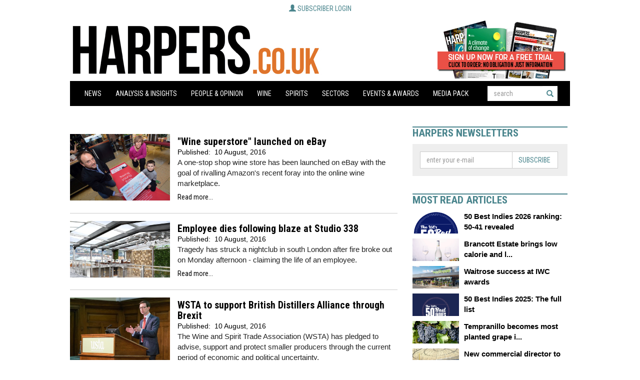

--- FILE ---
content_type: text/html
request_url: https://cdn796.pressflex.net/news/articlebykeyword.php/id/501/keyword/current_page/current_page/23/
body_size: 10951
content:
<!-- TEMPLATE: PAGE.TMPL -->
<!DOCTYPE html PUBLIC "-//W3C//DTD XHTML 1.0 Strict//EN" "http://www.w3.org/TR/xhtml1/DTD/xhtml1-strict.dtd">
<html xmlns="http://www.w3.org/1999/xhtml" lang="en">

<head>

    <link rel="apple-touch-icon" sizes="180x180" href="/img/apple-touch-icon.png">
    <link rel="icon" type="image/png" sizes="32x32" href="/img/favicon-32x32.png">
    <link rel="icon" type="image/png" sizes="16x16" href="/img/favicon-16x16.png">
    <link rel="manifest" href="/img/site.webmanifest">
    <link rel="mask-icon" href="/img/safari-pinned-tab.svg" color="#5bbad5">
    <meta name="msapplication-TileColor" content="#da532c">
    <meta name="theme-color" content="#ffffff">
    <title>Harpers Wine & Spirit Trade News</title>
    <meta http-equiv="Content-Type" content="text/html; charset=Windows-1252" />
 
    <meta http-equiv="X-UA-Compatible" content="IE=edge" />
    <meta name="viewport" content="width=device-width, initial-scale=1" />
    <link href="/css/bootstrap.min.css" rel="stylesheet" />
    <link href="/css/site.css?v=15" rel="stylesheet" />
    <script type="text/javascript" src="/js/jquery.min.js"></script>
    <script type="text/javascript" src="/js/bootstrap.min.js"></script>
    <script type="text/javascript" src="/js/site.js?v=1"></script>
    <script src="/pixmaps/cookies-harpers.js" type="text/javascript"></script>
    <!-- TEMPLATE: JAVASCRIPT -->
<script type='text/javascript' src='https://platform-api.sharethis.com/js/sharethis.js#property=6429363fd3abd700165c191c&product=sop' async='async'></script>
<!-- //TEMPLATE: JAVASCRIPT -->
<!-- TEMPLATE: PHPADS.COMMON -->
<script language="JavaScript" type="text/javascript" src="//agile.pressflex.net/adx.js"></script>
<script language="JavaScript" type="text/javascript">
<!--
function PHPADS_showZone(zone) {
   var m3_u = (location.protocol=='https:'?'https://agile.pressflex.net/delivery/ajs.php':'http://agile.pressflex.net/delivery/ajs.php');
   var m3_r = Math.floor(Math.random()*99999999999);
   if (!document.MAX_used) document.MAX_used = ',';
   document.write ("<scr"+"ipt type='text/javascript' src='"+m3_u);
   document.write ("?zoneid=" + zone + "&amp;block=1");
   document.write ('&amp;cb=' + m3_r);
   if (document.MAX_used != ',') document.write ("&amp;exclude=" + document.MAX_used);
   document.write ("&amp;loc=" + escape(window.location));
   if (document.referrer) document.write ("&amp;referer=" + escape(document.referrer));
   if (document.context) document.write ("&context=" + escape(document.context));
   if (document.mmm_fo) document.write ("&amp;mmm_fo=1");
   document.write ("'><\/scr"+"ipt>");
}
//-->
</script>
<!-- //TEMPLATE: PHPADS.COMMON -->
<script>
  (function(i,s,o,g,r,a,m){i['GoogleAnalyticsObject']=r;i[r]=i[r]||function(){
  (i[r].q=i[r].q||[]).push(arguments)},i[r].l=1*new Date();a=s.createElement(o),
  m=s.getElementsByTagName(o)[0];a.async=1;a.src=g;m.parentNode.insertBefore(a,m)
  })(window,document,'script','https://www.google-analytics.com/analytics.js','ga');

  ga('create', 'UA-11678888-7', 'auto');
  ga('send', 'pageview');

</script>


</head>

<body class="">
    <script language="javascript">
        PHPADS_showZone(65);
    </script>

    

    <div class="container-fluid">


        <!-- HEADER -->
        <div class="LoginBoxContainer"> <!-- TEMPLATE: LOGIN_BOX.MAIN -->
            <div class="subscriber">
                <a class="btn">
                   <span class="glyphicon glyphicon-user" aria-hidden="true"></span>
                   <span class="open">Subscriber login</span>
                   <span class="clos">Close [x]</span>
                </a>

                <form action="/user.php" method="post" id="loginbox">
                    <input type="hidden" name="login" value="1"/>
                    
                    <!-- TEMPLATE: LOGIN_BOX.FORM -->
                    <div class="form-group">
                        <label>User name:</label>
                        <input id="username" type="text" name="user" value="" />
                    </div>
                    <div class="form-group">
                         <label>Password:</label>
                         <input id="userpw" type="password" name="pass" value="" />
                    </div>
                    <div class="form-group">
                        <input class="checkbox" type="checkbox" name="rememberme" value="1" /> remember me
                    </div>
<!-- //TEMPLATE: LOGIN_BOX.FORM -->

                    <div class="form-group text-right">
                        <button class="btn" type="submit" name="login" value="Log in" id="login_button">Log in</button>
                    </div>
                    <div class="form-group text-center status">
                         You are not logged in.
                    </div>
                    <hr />
                    <div class="form-group">
                        <!-- TEMPLATE: LOGIN_BOX.LINK -->
<a href="/user/forgotpw.php">Forgot Password?</a>
<!-- //TEMPLATE: LOGIN_BOX.LINK -->

                        <a class="pull-right" href="/subscribe">To subscribe, click here</a>
                    </div>
                </form>

            </div>
<!-- //TEMPLATE: LOGIN_BOX.MAIN -->
</div>
        <div class="row header masthead">
            <a href="/" alt="The UK's best established and most highly regarded drinks trade title to reach both the multiple and independent, on and off-trade buyers in one publication. Harpers is a 100% subscribed and paid for title, standing testament to genuine readership and reinforcing its position as the must read publication for the UK wine and spirit trade.">
            <div class="col-md-9 logo masthead-logo pull-left" style="height:118px;padding:0;">
            </div>
            </a>
            <div class="col-md-3 masthead-subscribe-link">

                <div class="subscribe-button pull-right">
                    <a href="/subscribeLink"><div class="subscribelink-image" style="height:118px;width:200px;"></div></a>
                </div>

                



            </div>
        </div>

        <!-- MENULINE -->
        <div class="row menu">
            <div class="col-md-12">
                <nav class="navbar navbar-default" role="navigation">
                    <div class="navbar-header">

<form class="form-inline" role="search" action="/news/search.php" method="get" name="searchbox" id="mobile_navbar_searchbox">
<div class="form-group">
<input class="form-control" id="searchtext" placeholder="search" type="text" name="_FB[q]" maxlength="64" value="" onchange="clearSubmitClicked()">
<button type="submit" class="btn btn-default" name="SUBMIT[submit2]" value="Search" id="search_start_button"> <span class="glyphicon glyphicon-search"></span></button>
</div>
</form>

                        <button type="button" class="navbar-toggle" data-toggle="collapse" data-target="#bs-example-navbar-collapse-1">
                         <span class="sr-only">Toggle navigation</span><span class="icon-bar"></span><span class="icon-bar"></span><span class="icon-bar"></span>
                    </button>
                    </div>

                    <div class="collapse navbar-collapse" id="bs-example-navbar-collapse-1">

                        <!-- TEMPLATE: HIERNAVBAR1.0.MAIN -->
<ul class="nav navbar-nav">
<!-- TEMPLATE: HIERNAVBAR1.1.MAIN -->
<!-- TEMPLATE: HIERNAVBAR1.1.ITEM -->
<li class="dropdown">
    <a href="/news/categoryfront.php/id/11/News.html" >News<strong class="caret"></strong></a>
    
</li>
<!-- //TEMPLATE: HIERNAVBAR1.1.ITEM -->
<!-- TEMPLATE: HIERNAVBAR1.1.ITEM -->
<li class="dropdown">
    <a href="/news/categoryfront.php/id/22/Analysis___Insights.html" >Analysis & Insights<strong class="caret"></strong></a>
    
</li>
<!-- //TEMPLATE: HIERNAVBAR1.1.ITEM -->
<!-- TEMPLATE: HIERNAVBAR1.1.ITEM -->
<li class="dropdown">
    <a href="/news/categoryfront.php/id/23/People___Opinion.html" >People & Opinion<strong class="caret"></strong></a>
    
</li>
<!-- //TEMPLATE: HIERNAVBAR1.1.ITEM -->
<!-- TEMPLATE: HIERNAVBAR1.1.ITEM -->
<li class="dropdown">
    <a href="/news/categoryfront.php/id/12/Wine.html" >Wine<strong class="caret"></strong></a>
    <!-- TEMPLATE: HIERNAVBAR1.2.MAIN -->
<ul class="dropdown-menu">
<!-- TEMPLATE: HIERNAVBAR1.2.ITEM -->
<li><a href="/news/categoryfront.php/id/44/Wine_by_type.html" >Wine by type</a><!-- TEMPLATE: HIERNAVBAR1.3.MAIN -->
<ul class="popup-menu">
<!-- TEMPLATE: HIERNAVBAR1.3.ITEM -->
<li><a href="/news/categoryfront.php/id/116/Champagne_and_Sparkling.html" >Champagne and Sparkling</a></li>
<!-- //TEMPLATE: HIERNAVBAR1.3.ITEM -->
<!-- TEMPLATE: HIERNAVBAR1.3.ITEM -->
<li><a href="/news/categoryfront.php/id/117/White_Wine.html" >White Wine</a></li>
<!-- //TEMPLATE: HIERNAVBAR1.3.ITEM -->
<!-- TEMPLATE: HIERNAVBAR1.3.ITEM -->
<li><a href="/news/categoryfront.php/id/118/Fortified.html" >Fortified</a></li>
<!-- //TEMPLATE: HIERNAVBAR1.3.ITEM -->
<!-- TEMPLATE: HIERNAVBAR1.3.ITEM -->
<li><a href="/news/categoryfront.php/id/134/Port.html" >Port</a></li>
<!-- //TEMPLATE: HIERNAVBAR1.3.ITEM -->
<!-- TEMPLATE: HIERNAVBAR1.3.ITEM -->
<li><a href="/news/categoryfront.php/id/135/Sherry.html" >Sherry</a></li>
<!-- //TEMPLATE: HIERNAVBAR1.3.ITEM -->
<!-- TEMPLATE: HIERNAVBAR1.3.ITEM -->
<li><a href="/news/categoryfront.php/id/136/Champagne.html" >Champagne</a></li>
<!-- //TEMPLATE: HIERNAVBAR1.3.ITEM -->

</ul>
<!-- //TEMPLATE: HIERNAVBAR1.3.MAIN -->
</li>
<!-- //TEMPLATE: HIERNAVBAR1.2.ITEM -->
<!-- TEMPLATE: HIERNAVBAR1.2.ITEM -->
<li><a href="/news/categoryfront.php/id/46/Wine_brand_news.html" >Wine brand news</a></li>
<!-- //TEMPLATE: HIERNAVBAR1.2.ITEM -->
<!-- TEMPLATE: HIERNAVBAR1.2.ITEM -->
<li><a href="/news/categoryfront.php/id/66/European_wine_news.html" >European wine news</a><!-- TEMPLATE: HIERNAVBAR1.3.MAIN -->
<ul class="popup-menu">
<!-- TEMPLATE: HIERNAVBAR1.3.ITEM -->
<li><a href="/news/categoryfront.php/id/119/Eastern_Europe.html" >Eastern Europe</a></li>
<!-- //TEMPLATE: HIERNAVBAR1.3.ITEM -->
<!-- TEMPLATE: HIERNAVBAR1.3.ITEM -->
<li><a href="/news/categoryfront.php/id/120/United_Kingdom.html" >United Kingdom</a></li>
<!-- //TEMPLATE: HIERNAVBAR1.3.ITEM -->
<!-- TEMPLATE: HIERNAVBAR1.3.ITEM -->
<li><a href="/news/categoryfront.php/id/121/France.html" >France</a></li>
<!-- //TEMPLATE: HIERNAVBAR1.3.ITEM -->
<!-- TEMPLATE: HIERNAVBAR1.3.ITEM -->
<li><a href="/news/categoryfront.php/id/122/Germany.html" >Germany</a></li>
<!-- //TEMPLATE: HIERNAVBAR1.3.ITEM -->
<!-- TEMPLATE: HIERNAVBAR1.3.ITEM -->
<li><a href="/news/categoryfront.php/id/123/Portugal.html" >Portugal</a></li>
<!-- //TEMPLATE: HIERNAVBAR1.3.ITEM -->
<!-- TEMPLATE: HIERNAVBAR1.3.ITEM -->
<li><a href="/news/categoryfront.php/id/124/Italy.html" >Italy</a></li>
<!-- //TEMPLATE: HIERNAVBAR1.3.ITEM -->
<!-- TEMPLATE: HIERNAVBAR1.3.ITEM -->
<li><a href="/news/categoryfront.php/id/125/Spain.html" >Spain</a></li>
<!-- //TEMPLATE: HIERNAVBAR1.3.ITEM -->

</ul>
<!-- //TEMPLATE: HIERNAVBAR1.3.MAIN -->
</li>
<!-- //TEMPLATE: HIERNAVBAR1.2.ITEM -->
<!-- TEMPLATE: HIERNAVBAR1.2.ITEM -->
<li><a href="/news/categoryfront.php/id/67/Americas_wine_news.html" >Americas wine news</a><!-- TEMPLATE: HIERNAVBAR1.3.MAIN -->
<ul class="popup-menu">
<!-- TEMPLATE: HIERNAVBAR1.3.ITEM -->
<li><a href="/news/categoryfront.php/id/126/Argentina.html" >Argentina</a></li>
<!-- //TEMPLATE: HIERNAVBAR1.3.ITEM -->
<!-- TEMPLATE: HIERNAVBAR1.3.ITEM -->
<li><a href="/news/categoryfront.php/id/127/Chile.html" >Chile</a></li>
<!-- //TEMPLATE: HIERNAVBAR1.3.ITEM -->
<!-- TEMPLATE: HIERNAVBAR1.3.ITEM -->
<li><a href="/news/categoryfront.php/id/128/United_States.html" >United States</a></li>
<!-- //TEMPLATE: HIERNAVBAR1.3.ITEM -->
<!-- TEMPLATE: HIERNAVBAR1.3.ITEM -->
<li><a href="/news/categoryfront.php/id/132/California.html" >California</a></li>
<!-- //TEMPLATE: HIERNAVBAR1.3.ITEM -->

</ul>
<!-- //TEMPLATE: HIERNAVBAR1.3.MAIN -->
</li>
<!-- //TEMPLATE: HIERNAVBAR1.2.ITEM -->
<!-- TEMPLATE: HIERNAVBAR1.2.ITEM -->
<li><a href="/news/categoryfront.php/id/68/Asia_Pacific_wine_news.html" >Asia Pacific wine news</a><!-- TEMPLATE: HIERNAVBAR1.3.MAIN -->
<ul class="popup-menu">
<!-- TEMPLATE: HIERNAVBAR1.3.ITEM -->
<li><a href="/news/categoryfront.php/id/129/Australia.html" >Australia</a></li>
<!-- //TEMPLATE: HIERNAVBAR1.3.ITEM -->
<!-- TEMPLATE: HIERNAVBAR1.3.ITEM -->
<li><a href="/news/categoryfront.php/id/130/China.html" >China</a></li>
<!-- //TEMPLATE: HIERNAVBAR1.3.ITEM -->
<!-- TEMPLATE: HIERNAVBAR1.3.ITEM -->
<li><a href="/news/categoryfront.php/id/131/New_Zealand.html" >New Zealand</a></li>
<!-- //TEMPLATE: HIERNAVBAR1.3.ITEM -->

</ul>
<!-- //TEMPLATE: HIERNAVBAR1.3.MAIN -->
</li>
<!-- //TEMPLATE: HIERNAVBAR1.2.ITEM -->
<!-- TEMPLATE: HIERNAVBAR1.2.ITEM -->
<li><a href="/news/categoryfront.php/id/69/African_wine_news.html" onclick="return false;">African wine news</a><!-- TEMPLATE: HIERNAVBAR1.3.MAIN -->
<ul class="popup-menu">
<!-- TEMPLATE: HIERNAVBAR1.3.ITEM -->
<li><a href="/news/categoryfront.php/id/133/South_Africa.html" >South Africa</a></li>
<!-- //TEMPLATE: HIERNAVBAR1.3.ITEM -->

</ul>
<!-- //TEMPLATE: HIERNAVBAR1.3.MAIN -->
</li>
<!-- //TEMPLATE: HIERNAVBAR1.2.ITEM -->
<!-- TEMPLATE: HIERNAVBAR1.2.ITEM -->
<li><a href="/news/categoryfront.php/id/79/Harvest_Reports.html" >Harvest Reports</a></li>
<!-- //TEMPLATE: HIERNAVBAR1.2.ITEM -->
<!-- TEMPLATE: HIERNAVBAR1.2.ITEM -->
<li><a href="/news/categoryfront.php/id/338/Fine_Wine.html" >Fine Wine</a></li>
<!-- //TEMPLATE: HIERNAVBAR1.2.ITEM -->

</ul>
<!-- //TEMPLATE: HIERNAVBAR1.2.MAIN -->

</li>
<!-- //TEMPLATE: HIERNAVBAR1.1.ITEM -->
<!-- TEMPLATE: HIERNAVBAR1.1.ITEM -->
<li class="dropdown">
    <a href="/news/categoryfront.php/id/25/Spirits.html" >Spirits<strong class="caret"></strong></a>
    <!-- TEMPLATE: HIERNAVBAR1.2.MAIN -->
<ul class="dropdown-menu">
<!-- TEMPLATE: HIERNAVBAR1.2.ITEM -->
<li><a href="/news/categoryfront.php/id/47/Spirit_brand_news.html" >Spirit brand news</a></li>
<!-- //TEMPLATE: HIERNAVBAR1.2.ITEM -->
<!-- TEMPLATE: HIERNAVBAR1.2.ITEM -->
<li><a href="/news/categoryfront.php/id/45/Spirit_by_type.html" >Spirit by type</a><!-- TEMPLATE: HIERNAVBAR1.3.MAIN -->
<ul class="popup-menu">
<!-- TEMPLATE: HIERNAVBAR1.3.ITEM -->
<li><a href="/news/categoryfront.php/id/99/Vodka.html" >Vodka</a></li>
<!-- //TEMPLATE: HIERNAVBAR1.3.ITEM -->
<!-- TEMPLATE: HIERNAVBAR1.3.ITEM -->
<li><a href="/news/categoryfront.php/id/100/Gin.html" >Gin</a></li>
<!-- //TEMPLATE: HIERNAVBAR1.3.ITEM -->
<!-- TEMPLATE: HIERNAVBAR1.3.ITEM -->
<li><a href="/news/categoryfront.php/id/110/Whiskies.html" >Whiskies</a></li>
<!-- //TEMPLATE: HIERNAVBAR1.3.ITEM -->
<!-- TEMPLATE: HIERNAVBAR1.3.ITEM -->
<li><a href="/news/categoryfront.php/id/111/Cognac.html" >Cognac</a></li>
<!-- //TEMPLATE: HIERNAVBAR1.3.ITEM -->
<!-- TEMPLATE: HIERNAVBAR1.3.ITEM -->
<li><a href="/news/categoryfront.php/id/112/Liqueurs.html" >Liqueurs</a></li>
<!-- //TEMPLATE: HIERNAVBAR1.3.ITEM -->
<!-- TEMPLATE: HIERNAVBAR1.3.ITEM -->
<li><a href="/news/categoryfront.php/id/113/Rum.html" >Rum</a></li>
<!-- //TEMPLATE: HIERNAVBAR1.3.ITEM -->
<!-- TEMPLATE: HIERNAVBAR1.3.ITEM -->
<li><a href="/news/categoryfront.php/id/114/Sake.html" >Sake</a></li>
<!-- //TEMPLATE: HIERNAVBAR1.3.ITEM -->
<!-- TEMPLATE: HIERNAVBAR1.3.ITEM -->
<li><a href="/news/categoryfront.php/id/115/Whiskey.html" >Whiskey</a></li>
<!-- //TEMPLATE: HIERNAVBAR1.3.ITEM -->
<!-- TEMPLATE: HIERNAVBAR1.3.ITEM -->
<li><a href="/news/categoryfront.php/id/139/Liquers.html" >Liquers</a></li>
<!-- //TEMPLATE: HIERNAVBAR1.3.ITEM -->

</ul>
<!-- //TEMPLATE: HIERNAVBAR1.3.MAIN -->
</li>
<!-- //TEMPLATE: HIERNAVBAR1.2.ITEM -->

</ul>
<!-- //TEMPLATE: HIERNAVBAR1.2.MAIN -->

</li>
<!-- //TEMPLATE: HIERNAVBAR1.1.ITEM -->
<!-- TEMPLATE: HIERNAVBAR1.1.ITEM -->
<li class="dropdown">
    <a href="/news/categoryfront.php/id/26/Sectors.html" onclick="return false;">Sectors<strong class="caret"></strong></a>
    <!-- TEMPLATE: HIERNAVBAR1.2.MAIN -->
<ul class="dropdown-menu">
<!-- TEMPLATE: HIERNAVBAR1.2.ITEM -->
<li><a href="/news/categoryfront.php/id/13/Independents.html" >Independents</a></li>
<!-- //TEMPLATE: HIERNAVBAR1.2.ITEM -->
<!-- TEMPLATE: HIERNAVBAR1.2.ITEM -->
<li><a href="/news/categoryfront.php/id/15/On-Trade.html" >On-Trade</a></li>
<!-- //TEMPLATE: HIERNAVBAR1.2.ITEM -->
<!-- TEMPLATE: HIERNAVBAR1.2.ITEM -->
<li><a href="/news/categoryfront.php/id/35/Online.html" >Online</a></li>
<!-- //TEMPLATE: HIERNAVBAR1.2.ITEM -->
<!-- TEMPLATE: HIERNAVBAR1.2.ITEM -->
<li><a href="/news/categoryfront.php/id/36/Brewers.html" >Brewers</a></li>
<!-- //TEMPLATE: HIERNAVBAR1.2.ITEM -->
<!-- TEMPLATE: HIERNAVBAR1.2.ITEM -->
<li><a href="/news/categoryfront.php/id/86/Multiple_Retailer.html" >Multiple Retailer</a></li>
<!-- //TEMPLATE: HIERNAVBAR1.2.ITEM -->
<!-- TEMPLATE: HIERNAVBAR1.2.ITEM -->
<li><a href="/news/categoryfront.php/id/16/Suppliers.html" >Suppliers</a></li>
<!-- //TEMPLATE: HIERNAVBAR1.2.ITEM -->
<!-- TEMPLATE: HIERNAVBAR1.2.ITEM -->
<li><a href="/news/categoryfront.php/id/17/Producers.html" >Producers</a></li>
<!-- //TEMPLATE: HIERNAVBAR1.2.ITEM -->
<!-- TEMPLATE: HIERNAVBAR1.2.ITEM -->
<li><a href="/news/categoryfront.php/id/37/Harpers_Bespoke.html" >Harpers Bespoke</a></li>
<!-- //TEMPLATE: HIERNAVBAR1.2.ITEM -->
<!-- TEMPLATE: HIERNAVBAR1.2.ITEM -->
<li><a href="/news/categoryfront.php/id/96/Legislation.html" >Legislation</a></li>
<!-- //TEMPLATE: HIERNAVBAR1.2.ITEM -->
<!-- TEMPLATE: HIERNAVBAR1.2.ITEM -->
<li><a href="/news/categoryfront.php/id/98/Research.html" >Research</a></li>
<!-- //TEMPLATE: HIERNAVBAR1.2.ITEM -->
<!-- TEMPLATE: HIERNAVBAR1.2.ITEM -->
<li><a href="/news/categoryfront.php/id/140/Top_Merchants.html" >Top Merchants</a></li>
<!-- //TEMPLATE: HIERNAVBAR1.2.ITEM -->
<!-- TEMPLATE: HIERNAVBAR1.2.ITEM -->
<li><a href="http://www.harpers-directory.co.uk/" >Directory</a></li>
<!-- //TEMPLATE: HIERNAVBAR1.2.ITEM -->

</ul>
<!-- //TEMPLATE: HIERNAVBAR1.2.MAIN -->

</li>
<!-- //TEMPLATE: HIERNAVBAR1.1.ITEM -->
<!-- TEMPLATE: HIERNAVBAR1.1.ITEM -->
<li class="dropdown">
    <a href="/news/categoryfront.php/id/28/Events___Awards.html" >Events & Awards<strong class="caret"></strong></a>
    <!-- TEMPLATE: HIERNAVBAR1.2.MAIN -->
<ul class="dropdown-menu">
<!-- TEMPLATE: HIERNAVBAR1.2.ITEM -->
<li><a href="/news/categoryfront.php/id/89/Events_.html" >Events </a></li>
<!-- //TEMPLATE: HIERNAVBAR1.2.ITEM -->
<!-- TEMPLATE: HIERNAVBAR1.2.ITEM -->
<li><a href="/news/categoryfront.php/id/80/50_Best_Indies.html" >50 Best Indies</a></li>
<!-- //TEMPLATE: HIERNAVBAR1.2.ITEM -->
<!-- TEMPLATE: HIERNAVBAR1.2.ITEM -->
<li><a href="https://www.sittastings.com/sitt2021spring/en/page/home" target="blank"" >SITT</a></li>
<!-- //TEMPLATE: HIERNAVBAR1.2.ITEM -->
<!-- TEMPLATE: HIERNAVBAR1.2.ITEM -->
<li><a href="https://harpersdesignawards.com/harpersdesignawards2020/en/page/home" target="blank"" >Harpers Design Awards </a></li>
<!-- //TEMPLATE: HIERNAVBAR1.2.ITEM -->

</ul>
<!-- //TEMPLATE: HIERNAVBAR1.2.MAIN -->

</li>
<!-- //TEMPLATE: HIERNAVBAR1.1.ITEM -->
<!-- TEMPLATE: HIERNAVBAR1.1.ITEM -->
<li class="dropdown">
    <a href="https://harpers.co.uk/files/Media_packs/Harpers_Media_Pack_2026.pdf" >Media Pack<strong class="caret"></strong></a>
    
</li>
<!-- //TEMPLATE: HIERNAVBAR1.1.ITEM -->

<!-- //TEMPLATE: HIERNAVBAR1.1.MAIN -->



<li class="dropdown search-dropdown">

<form class="form-inline" role="search" action="/news/search.php" method="get" name="searchbox" id="nav_searchbox">
<div class="form-group">
<input class="form-control" id="searchtext" placeholder="search" type="text" name="_FB[q]" maxlength="64" value="" onchange="clearSubmitClicked()">
<button type="submit" class="btn btn-default" name="SUBMIT[submit2]" value="Search" id="search_start_button"> <span class="glyphicon glyphicon-search"></span></button>
</div>
</form>
<div style="clear:both;height:30px;"></div>
</li>

</ul>
<script>
    $('.menu .dropdown .dropdown-menu').each(function(index,elem){
        var _this = $(elem),
            _parent = _this.parent(),
            _a = _parent.find('>a');
        _a.addClass('dropdown-toggle').attr('data-toggle','dropdown');
    });

</script>
<!-- //TEMPLATE: HIERNAVBAR1.0.MAIN -->


                    </div>
            </div>
        </div>

        <!-- BREAKING NEWS & LEADERBOARD -->
        <div class="row">

            

            <div class="col-md-12 leaderboard text-center">
                <script language='JavaScript' type='text/javascript'>
                    if (mbl_portrait.matches) {
                        //PHPADS_showZone('56');
                    } else {
                        PHPADS_showZone('52');
                    }
                </script>
            </div>
        </div>

        <!-- CONTENT -->
        <div class="row">


            <!-- CENTER COLUMN -->
            <div class="centercolumn">

                  <!-- TEMPLATE: ARTICLELIST.MAIN -->
<div class="row">
    <div class="col-md-12 articleList">
        
        <!-- div class="breadcrumb">Keyword&nbsp;&raquo;&nbsp;current_page</div -->

        <!-- TEMPLATE: ARTICLELIST.ITEM1ST -->
<tr>
<td>

<!-- TEMPLATE: ARTICLE_EXCERPT -->
<div class="article clearfix">
    <!-- TEMPLATE: ARTICLE.PHOTO_FIRST -->
<!-- TEMPLATE: ARTICLE.PHOTO.IMG -->
<img class="img-responsive" src="//cdn796.pressflex.net/images/19713.photo.2.jpg?m=1490957444" alt="">
<!-- //TEMPLATE: ARTICLE.PHOTO.IMG -->

<!-- //TEMPLATE: ARTICLE.PHOTO_FIRST -->
    <!-- TEMPLATE: ARTICLE.HEADLINE.LIST -->
<h3><a href="/news/fullstory.php/aid/19713/_Wine_superstore__launched_on_eBay.html">"Wine superstore" launched on eBay</a></h3>
<!-- //TEMPLATE: ARTICLE.HEADLINE.LIST -->

    <div class="location"></div>
    <div class="pubDate"><div class="publication_date"><span class="paramn">Published:&nbsp;</span> <span class="paramv">10 August, 2016</span></div>
</div>
    <p>A one-stop shop wine store has been launched on eBay with the goal of rivalling Amazon's recent foray into the online wine marketplace.</p>
    <a class="btn btn-block" href="/news/fullstory.php/aid/19713/_Wine_superstore__launched_on_eBay.html">Read more...</a>
</div>
<!-- //TEMPLATE: ARTICLE_EXCERPT -->

</td>
</tr>
<!-- //TEMPLATE: ARTICLELIST.ITEM1ST -->
<!-- TEMPLATE: ARTICLELIST.ITEM_SEP.ODD -->

<!-- //TEMPLATE: ARTICLELIST.ITEM_SEP.ODD -->
<!-- TEMPLATE: ARTICLELIST.ITEM -->

<!-- TEMPLATE: ARTICLE_EXCERPT -->
<div class="article clearfix">
    <!-- TEMPLATE: ARTICLE.PHOTO_FIRST -->
<!-- TEMPLATE: ARTICLE.PHOTO.IMG -->
<img class="img-responsive" src="//cdn796.pressflex.net/images/19673.photo.2.jpg?m=1490957444" alt="">
<!-- //TEMPLATE: ARTICLE.PHOTO.IMG -->

<!-- //TEMPLATE: ARTICLE.PHOTO_FIRST -->
    <!-- TEMPLATE: ARTICLE.HEADLINE.LIST -->
<h3><a href="/news/fullstory.php/aid/19673/Employee_dies_following_blaze_at_Studio_338.html">Employee dies following blaze at Studio 338</a></h3>
<!-- //TEMPLATE: ARTICLE.HEADLINE.LIST -->

    <div class="location"></div>
    <div class="pubDate"><div class="publication_date"><span class="paramn">Published:&nbsp;</span> <span class="paramv">10 August, 2016</span></div>
</div>
    <p>Tragedy has struck a nightclub in south London after fire broke out on Monday afternoon - claiming the life of an employee.</p>
    <a class="btn btn-block" href="/news/fullstory.php/aid/19673/Employee_dies_following_blaze_at_Studio_338.html">Read more...</a>
</div>
<!-- //TEMPLATE: ARTICLE_EXCERPT -->

<!-- //TEMPLATE: ARTICLELIST.ITEM -->
<!-- TEMPLATE: ARTICLELIST.ITEM_SEP.EVEN -->

<!-- //TEMPLATE: ARTICLELIST.ITEM_SEP.EVEN -->
<!-- TEMPLATE: ARTICLELIST.ITEM -->

<!-- TEMPLATE: ARTICLE_EXCERPT -->
<div class="article clearfix">
    <!-- TEMPLATE: ARTICLE.PHOTO_FIRST -->
<!-- TEMPLATE: ARTICLE.PHOTO.IMG -->
<img class="img-responsive" src="//cdn796.pressflex.net/images/19671.photo.2.jpg?m=1490957444" alt="">
<!-- //TEMPLATE: ARTICLE.PHOTO.IMG -->

<!-- //TEMPLATE: ARTICLE.PHOTO_FIRST -->
    <!-- TEMPLATE: ARTICLE.HEADLINE.LIST -->
<h3><a href="/news/fullstory.php/aid/19671/WSTA_to_support_British_Distillers_Alliance_through_Brexit.html">WSTA to support British Distillers Alliance through Brexit</a></h3>
<!-- //TEMPLATE: ARTICLE.HEADLINE.LIST -->

    <div class="location"></div>
    <div class="pubDate"><div class="publication_date"><span class="paramn">Published:&nbsp;</span> <span class="paramv">10 August, 2016</span></div>
</div>
    <p>The Wine and Spirit Trade Association (WSTA) has pledged to advise, support and protect smaller producers through the current period of economic and political uncertainty.</p>
    <a class="btn btn-block" href="/news/fullstory.php/aid/19671/WSTA_to_support_British_Distillers_Alliance_through_Brexit.html">Read more...</a>
</div>
<!-- //TEMPLATE: ARTICLE_EXCERPT -->

<!-- //TEMPLATE: ARTICLELIST.ITEM -->
<!-- TEMPLATE: ARTICLELIST.ITEM_SEP.ODD -->

<!-- //TEMPLATE: ARTICLELIST.ITEM_SEP.ODD -->
<!-- TEMPLATE: ARTICLELIST.ITEM -->

<!-- TEMPLATE: ARTICLE_EXCERPT -->
<div class="article clearfix">
    <!-- TEMPLATE: ARTICLE.PHOTO_FIRST -->
<!-- TEMPLATE: ARTICLE.PHOTO.IMG -->
<img class="img-responsive" src="//cdn796.pressflex.net/images/19655.photo.2.jpg?m=1490957443" alt="">
<!-- //TEMPLATE: ARTICLE.PHOTO.IMG -->

<!-- //TEMPLATE: ARTICLE.PHOTO_FIRST -->
    <!-- TEMPLATE: ARTICLE.HEADLINE.LIST -->
<h3><a href="/news/fullstory.php/aid/19655/Q_A:_Aidan_Bowie,_senior_bartender,_Dandelyan.html">Q&A: Aidan Bowie, senior bartender, Dandelyan</a><!-- TEMPLATE: ARTICLE.PADLOCK -->
<span class="glyphicon glyphicon-lock"><span>
<!-- //TEMPLATE: ARTICLE.PADLOCK -->
</h3>
<!-- //TEMPLATE: ARTICLE.HEADLINE.LIST -->

    <div class="location"></div>
    <div class="pubDate"><div class="publication_date"><span class="paramn">Published:&nbsp;</span> <span class="paramv">10 August, 2016</span></div>
</div>
    <p>The Diageo Reserve World Class Bartender of the Year GB 2016 talks to about how there's more to being a top bartender than just making a great cocktail.</p>
    <a class="btn btn-block" href="/news/fullstory.php/aid/19655/Q_A:_Aidan_Bowie,_senior_bartender,_Dandelyan.html">Read more...</a>
</div>
<!-- //TEMPLATE: ARTICLE_EXCERPT -->

<!-- //TEMPLATE: ARTICLELIST.ITEM -->
<!-- TEMPLATE: ARTICLELIST.ITEM_SEP.EVEN -->

<!-- //TEMPLATE: ARTICLELIST.ITEM_SEP.EVEN -->
<!-- TEMPLATE: ARTICLELIST.ITEM -->

<!-- TEMPLATE: ARTICLE_EXCERPT -->
<div class="article clearfix">
    <!-- TEMPLATE: ARTICLE.PHOTO_FIRST -->
<!-- TEMPLATE: ARTICLE.PHOTO.IMG -->
<img class="img-responsive" src="//cdn796.pressflex.net/images/19670.photo.2.jpg?m=1490957444" alt="">
<!-- //TEMPLATE: ARTICLE.PHOTO.IMG -->

<!-- //TEMPLATE: ARTICLE.PHOTO_FIRST -->
    <!-- TEMPLATE: ARTICLE.HEADLINE.LIST -->
<h3><a href="/news/fullstory.php/aid/19670/Gin_to_star_in_its_first_full-length_feature_film.html">Gin to star in its first full-length feature film</a></h3>
<!-- //TEMPLATE: ARTICLE.HEADLINE.LIST -->

    <div class="location"></div>
    <div class="pubDate"><div class="publication_date"><span class="paramn">Published:&nbsp;</span> <span class="paramv">09 August, 2016</span></div>
</div>
    <p>Gin has become the runaway star of the spirits industry in recent times - and it now starring in its own movie.</p>
    <a class="btn btn-block" href="/news/fullstory.php/aid/19670/Gin_to_star_in_its_first_full-length_feature_film.html">Read more...</a>
</div>
<!-- //TEMPLATE: ARTICLE_EXCERPT -->

<!-- //TEMPLATE: ARTICLELIST.ITEM -->
<!-- TEMPLATE: ARTICLELIST.ITEM_SEP.ODD -->

<!-- //TEMPLATE: ARTICLELIST.ITEM_SEP.ODD -->
<!-- TEMPLATE: ARTICLELIST.ITEM -->

<!-- TEMPLATE: ARTICLE_EXCERPT -->
<div class="article clearfix">
    <!-- TEMPLATE: ARTICLE.PHOTO_FIRST -->
<!-- TEMPLATE: ARTICLE.PHOTO.IMG -->
<img class="img-responsive" src="//cdn796.pressflex.net/images/19668.photo.2.jpg?m=1490957444" alt="">
<!-- //TEMPLATE: ARTICLE.PHOTO.IMG -->

<!-- //TEMPLATE: ARTICLE.PHOTO_FIRST -->
    <!-- TEMPLATE: ARTICLE.HEADLINE.LIST -->
<h3><a href="/news/fullstory.php/aid/19668/Diageo_dropping_the__Guinness__from_name_of_its_US_beer_business.html">Diageo dropping the "Guinness" from name of its US beer business</a></h3>
<!-- //TEMPLATE: ARTICLE.HEADLINE.LIST -->

    <div class="location"></div>
    <div class="pubDate"><div class="publication_date"><span class="paramn">Published:&nbsp;</span> <span class="paramv">09 August, 2016</span></div>
</div>
    <p>Diageo is changing the name of its beer business in the US from Diageo-Guinness USA to Diageo Beer Co. USA to broaden its appeal.</p>
    <a class="btn btn-block" href="/news/fullstory.php/aid/19668/Diageo_dropping_the__Guinness__from_name_of_its_US_beer_business.html">Read more...</a>
</div>
<!-- //TEMPLATE: ARTICLE_EXCERPT -->

<!-- //TEMPLATE: ARTICLELIST.ITEM -->
<!-- TEMPLATE: ARTICLELIST.ITEM_SEP.EVEN -->

<!-- //TEMPLATE: ARTICLELIST.ITEM_SEP.EVEN -->
<!-- TEMPLATE: ARTICLELIST.ITEM -->

<!-- TEMPLATE: ARTICLE_EXCERPT -->
<div class="article clearfix">
    <!-- TEMPLATE: ARTICLE.PHOTO_FIRST -->
<!-- TEMPLATE: ARTICLE.PHOTO.IMG -->
<img class="img-responsive" src="//cdn796.pressflex.net/images/19667.photo.2.jpg?m=1490957444" alt="">
<!-- //TEMPLATE: ARTICLE.PHOTO.IMG -->

<!-- //TEMPLATE: ARTICLE.PHOTO_FIRST -->
    <!-- TEMPLATE: ARTICLE.HEADLINE.LIST -->
<h3><a href="/news/fullstory.php/aid/19667/CAMRA_calls_on_government_to_rethink_drinking_advice.html">CAMRA calls on government to rethink drinking advice</a></h3>
<!-- //TEMPLATE: ARTICLE.HEADLINE.LIST -->

    <div class="location"></div>
    <div class="pubDate"><div class="publication_date"><span class="paramn">Published:&nbsp;</span> <span class="paramv">09 August, 2016</span></div>
</div>
    <p>The Campaign for Real Ale (CAMRA) is calling for the Department of Health to launch a new public consultation into whether alcohol guidelines are fit for purpose and evidenced based.</p>
    <a class="btn btn-block" href="/news/fullstory.php/aid/19667/CAMRA_calls_on_government_to_rethink_drinking_advice.html">Read more...</a>
</div>
<!-- //TEMPLATE: ARTICLE_EXCERPT -->

<!-- //TEMPLATE: ARTICLELIST.ITEM -->
<!-- TEMPLATE: ARTICLELIST.ITEM_SEP.ODD -->

<!-- //TEMPLATE: ARTICLELIST.ITEM_SEP.ODD -->
<!-- TEMPLATE: ARTICLELIST.ITEM -->

<!-- TEMPLATE: ARTICLE_EXCERPT -->
<div class="article clearfix">
    <!-- TEMPLATE: ARTICLE.PHOTO_FIRST -->
<!-- TEMPLATE: ARTICLE.PHOTO.IMG -->
<img class="img-responsive" src="//cdn796.pressflex.net/images/19666.photo.2.jpg?m=1490957443" alt="">
<!-- //TEMPLATE: ARTICLE.PHOTO.IMG -->

<!-- //TEMPLATE: ARTICLE.PHOTO_FIRST -->
    <!-- TEMPLATE: ARTICLE.HEADLINE.LIST -->
<h3><a href="/news/fullstory.php/aid/19666/Thirst_for_craft_beer_on_the_rise_at_Matthew_Clark_s_boutique_beer_fest.html">Thirst for craft beer on the rise at Matthew Clark's boutique beer fest</a></h3>
<!-- //TEMPLATE: ARTICLE.HEADLINE.LIST -->

    <div class="location"></div>
    <div class="pubDate"><div class="publication_date"><span class="paramn">Published:&nbsp;</span> <span class="paramv">08 August, 2016</span></div>
</div>
    <p>Matthew Clark reported a bumper number of visitors to its Boutique Beers Festival held at British Summertime Hyde Park this summer - up 20% on last year.</p>
    <a class="btn btn-block" href="/news/fullstory.php/aid/19666/Thirst_for_craft_beer_on_the_rise_at_Matthew_Clark_s_boutique_beer_fest.html">Read more...</a>
</div>
<!-- //TEMPLATE: ARTICLE_EXCERPT -->

<!-- //TEMPLATE: ARTICLELIST.ITEM -->
<!-- TEMPLATE: ARTICLELIST.ITEM_SEP.EVEN -->

<!-- //TEMPLATE: ARTICLELIST.ITEM_SEP.EVEN -->
<!-- TEMPLATE: ARTICLELIST.ITEM -->

<!-- TEMPLATE: ARTICLE_EXCERPT -->
<div class="article clearfix">
    <!-- TEMPLATE: ARTICLE.PHOTO_FIRST -->
<!-- TEMPLATE: ARTICLE.PHOTO.IMG -->
<img class="img-responsive" src="//cdn796.pressflex.net/images/19664.photo.2.jpg?m=1490957443" alt="">
<!-- //TEMPLATE: ARTICLE.PHOTO.IMG -->

<!-- //TEMPLATE: ARTICLE.PHOTO_FIRST -->
    <!-- TEMPLATE: ARTICLE.HEADLINE.LIST -->
<h3><a href="/news/fullstory.php/aid/19664/Brexit_could_put__dangerous__pressure_on_companies_to_cut_corners.html">Brexit could put "dangerous" pressure on companies to cut corners</a></h3>
<!-- //TEMPLATE: ARTICLE.HEADLINE.LIST -->

    <div class="location"></div>
    <div class="pubDate"><div class="publication_date"><span class="paramn">Published:&nbsp;</span> <span class="paramv">08 August, 2016</span></div>
</div>
    <p>Brexit could lead to 'hazy' grape traceability and dangerous practices thanks to a squeezed industry post brexit.</p>
    <a class="btn btn-block" href="/news/fullstory.php/aid/19664/Brexit_could_put__dangerous__pressure_on_companies_to_cut_corners.html">Read more...</a>
</div>
<!-- //TEMPLATE: ARTICLE_EXCERPT -->

<!-- //TEMPLATE: ARTICLELIST.ITEM -->
<!-- TEMPLATE: ARTICLELIST.ITEM_SEP.ODD -->

<!-- //TEMPLATE: ARTICLELIST.ITEM_SEP.ODD -->
<!-- TEMPLATE: ARTICLELIST.ITEM -->

<!-- TEMPLATE: ARTICLE_EXCERPT -->
<div class="article clearfix">
    <!-- TEMPLATE: ARTICLE.PHOTO_FIRST -->
<!-- TEMPLATE: ARTICLE.PHOTO.IMG -->
<img class="img-responsive" src="//cdn796.pressflex.net/images/19660.photo.2.jpg?m=1490957443" alt="">
<!-- //TEMPLATE: ARTICLE.PHOTO.IMG -->

<!-- //TEMPLATE: ARTICLE.PHOTO_FIRST -->
    <!-- TEMPLATE: ARTICLE.HEADLINE.LIST -->
<h3><a href="/news/fullstory.php/aid/19660/WineTutor_TV_reaches_90_25_of_the_world_s_MW_students.html">WineTutor TV reaches 90% of the world's MW students</a></h3>
<!-- //TEMPLATE: ARTICLE.HEADLINE.LIST -->

    <div class="location"></div>
    <div class="pubDate"><div class="publication_date"><span class="paramn">Published:&nbsp;</span> <span class="paramv">08 August, 2016</span></div>
</div>
    <p>An innovative video learning platform for MW hopefuls has reached a global audience since being launched by Tim Wildman MW.</p>
    <a class="btn btn-block" href="/news/fullstory.php/aid/19660/WineTutor_TV_reaches_90_25_of_the_world_s_MW_students.html">Read more...</a>
</div>
<!-- //TEMPLATE: ARTICLE_EXCERPT -->

<!-- //TEMPLATE: ARTICLELIST.ITEM -->
<!-- TEMPLATE: ARTICLELIST.ITEM_SEP.EVEN -->

<!-- //TEMPLATE: ARTICLELIST.ITEM_SEP.EVEN -->
<!-- TEMPLATE: ARTICLELIST.ITEM -->

<!-- TEMPLATE: ARTICLE_EXCERPT -->
<div class="article clearfix">
    <!-- TEMPLATE: ARTICLE.PHOTO_FIRST -->
<!-- TEMPLATE: ARTICLE.PHOTO.IMG -->
<img class="img-responsive" src="//cdn796.pressflex.net/images/19659.photo.2.jpg?m=1490957443" alt="">
<!-- //TEMPLATE: ARTICLE.PHOTO.IMG -->

<!-- //TEMPLATE: ARTICLE.PHOTO_FIRST -->
    <!-- TEMPLATE: ARTICLE.HEADLINE.LIST -->
<h3><a href="/news/fullstory.php/aid/19659/Proposal_seeks_to_replace__outdated__Rioja_classifications.html">Proposal seeks to replace "outdated" Rioja classifications</a></h3>
<!-- //TEMPLATE: ARTICLE.HEADLINE.LIST -->

    <div class="location"></div>
    <div class="pubDate"><div class="publication_date"><span class="paramn">Published:&nbsp;</span> <span class="paramv">05 August, 2016</span></div>
</div>
    <p>A Spanish winery is lobbying to change guidelines to make it easier for premium and super premium wineries to differentiate themselves from others in the "Rioja brand".</p>
    <a class="btn btn-block" href="/news/fullstory.php/aid/19659/Proposal_seeks_to_replace__outdated__Rioja_classifications.html">Read more...</a>
</div>
<!-- //TEMPLATE: ARTICLE_EXCERPT -->

<!-- //TEMPLATE: ARTICLELIST.ITEM -->
<!-- TEMPLATE: ARTICLELIST.ITEM_SEP.ODD -->

<!-- //TEMPLATE: ARTICLELIST.ITEM_SEP.ODD -->
<!-- TEMPLATE: ARTICLELIST.ITEM -->

<!-- TEMPLATE: ARTICLE_EXCERPT -->
<div class="article clearfix">
    <!-- TEMPLATE: ARTICLE.PHOTO_FIRST -->
<!-- TEMPLATE: ARTICLE.PHOTO.IMG -->
<img class="img-responsive" src="//cdn796.pressflex.net/images/19658.photo.2.jpg?m=1490957443" alt="">
<!-- //TEMPLATE: ARTICLE.PHOTO.IMG -->

<!-- //TEMPLATE: ARTICLE.PHOTO_FIRST -->
    <!-- TEMPLATE: ARTICLE.HEADLINE.LIST -->
<h3><a href="/news/fullstory.php/aid/19658/The_week_that_was:_top_news,_Q_As_and_opinion_on_Harpers.co.uk.html">The week that was: top news, Q&As and opinion on Harpers.co.uk</a></h3>
<!-- //TEMPLATE: ARTICLE.HEADLINE.LIST -->

    <div class="location"></div>
    <div class="pubDate"><div class="publication_date"><span class="paramn">Published:&nbsp;</span> <span class="paramv">05 August, 2016</span></div>
</div>
    <p>In case you missed some of the headlines this week on harpers.co.uk, we have done a review of the top online news, Q&amp;As, and opinion stories.</p>
    <a class="btn btn-block" href="/news/fullstory.php/aid/19658/The_week_that_was:_top_news,_Q_As_and_opinion_on_Harpers.co.uk.html">Read more...</a>
</div>
<!-- //TEMPLATE: ARTICLE_EXCERPT -->

<!-- //TEMPLATE: ARTICLELIST.ITEM -->
<!-- TEMPLATE: ARTICLELIST.ITEM_SEP.EVEN -->

<!-- //TEMPLATE: ARTICLELIST.ITEM_SEP.EVEN -->
<!-- TEMPLATE: ARTICLELIST.ITEM -->

<!-- TEMPLATE: ARTICLE_EXCERPT -->
<div class="article clearfix">
    <!-- TEMPLATE: ARTICLE.PHOTO_FIRST -->
<!-- TEMPLATE: ARTICLE.PHOTO.IMG -->
<img class="img-responsive" src="//cdn796.pressflex.net/images/19657.photo.2.jpg?m=1490957443" alt="">
<!-- //TEMPLATE: ARTICLE.PHOTO.IMG -->

<!-- //TEMPLATE: ARTICLE.PHOTO_FIRST -->
    <!-- TEMPLATE: ARTICLE.HEADLINE.LIST -->
<h3><a href="/news/fullstory.php/aid/19657/Euro_2016_boosts_sales_in_Irish_grocery_retailers.html">Euro 2016 boosts sales in Irish grocery retailers</a></h3>
<!-- //TEMPLATE: ARTICLE.HEADLINE.LIST -->

    <div class="location"></div>
    <div class="pubDate"><div class="publication_date"><span class="paramn">Published:&nbsp;</span> <span class="paramv">05 August, 2016</span></div>
</div>
    <p>Irish grocery retailers saw an uplift in sales thanks to Euro 2016, with sales rising by 3.3% compared with last year.</p>
    <a class="btn btn-block" href="/news/fullstory.php/aid/19657/Euro_2016_boosts_sales_in_Irish_grocery_retailers.html">Read more...</a>
</div>
<!-- //TEMPLATE: ARTICLE_EXCERPT -->

<!-- //TEMPLATE: ARTICLELIST.ITEM -->
<!-- TEMPLATE: ARTICLELIST.ITEM_SEP.ODD -->

<!-- //TEMPLATE: ARTICLELIST.ITEM_SEP.ODD -->
<!-- TEMPLATE: ARTICLELIST.ITEM -->

<!-- TEMPLATE: ARTICLE_EXCERPT -->
<div class="article clearfix">
    <!-- TEMPLATE: ARTICLE.PHOTO_FIRST -->
<!-- TEMPLATE: ARTICLE.PHOTO.IMG -->
<img class="img-responsive" src="//cdn796.pressflex.net/images/19656.photo.2.jpg?m=1490957443" alt="">
<!-- //TEMPLATE: ARTICLE.PHOTO.IMG -->

<!-- //TEMPLATE: ARTICLE.PHOTO_FIRST -->
    <!-- TEMPLATE: ARTICLE.HEADLINE.LIST -->
<h3><a href="/news/fullstory.php/aid/19656/Ten_tips_on_how_to_hit_the_right_note_with_craft_beer.html">Ten tips on how to hit the right note with craft beer</a></h3>
<!-- //TEMPLATE: ARTICLE.HEADLINE.LIST -->

    <div class="location"></div>
    <div class="pubDate"><div class="publication_date"><span class="paramn">Published:&nbsp;</span> <span class="paramv">05 August, 2016</span></div>
</div>
    <p>The mighty craft pound has definitely paid off when it comes to specialty beer.</p>
    <a class="btn btn-block" href="/news/fullstory.php/aid/19656/Ten_tips_on_how_to_hit_the_right_note_with_craft_beer.html">Read more...</a>
</div>
<!-- //TEMPLATE: ARTICLE_EXCERPT -->

<!-- //TEMPLATE: ARTICLELIST.ITEM -->
<!-- TEMPLATE: ARTICLELIST.ITEM_SEP.EVEN -->

<!-- //TEMPLATE: ARTICLELIST.ITEM_SEP.EVEN -->
<!-- TEMPLATE: ARTICLELIST.ITEM -->

<!-- TEMPLATE: ARTICLE_EXCERPT -->
<div class="article clearfix">
    <!-- TEMPLATE: ARTICLE.PHOTO_FIRST -->
<!-- TEMPLATE: ARTICLE.PHOTO.IMG -->
<img class="img-responsive" src="//cdn796.pressflex.net/images/19633.photo.2.jpg?m=1490957440" alt="">
<!-- //TEMPLATE: ARTICLE.PHOTO.IMG -->

<!-- //TEMPLATE: ARTICLE.PHOTO_FIRST -->
    <!-- TEMPLATE: ARTICLE.HEADLINE.LIST -->
<h3><a href="/news/fullstory.php/aid/19633/Lord_Maude_to_speak_on_new_trading_arrangements_post-Brexit_at_WSTA_conference.html">Lord Maude to speak on new trading arrangements post-Brexit at WSTA conference</a></h3>
<!-- //TEMPLATE: ARTICLE.HEADLINE.LIST -->

    <div class="location"></div>
    <div class="pubDate"><div class="publication_date"><span class="paramn">Published:&nbsp;</span> <span class="paramv">04 August, 2016</span></div>
</div>
    <p>The former Minister for Trade and Minister for Europe, Lord Francis Maude, will be the keynote speaker at this year's WSTA Annual Conference, which will take 'Brexit and the changing shape of the industry' as its theme.</p>
    <a class="btn btn-block" href="/news/fullstory.php/aid/19633/Lord_Maude_to_speak_on_new_trading_arrangements_post-Brexit_at_WSTA_conference.html">Read more...</a>
</div>
<!-- //TEMPLATE: ARTICLE_EXCERPT -->

<!-- //TEMPLATE: ARTICLELIST.ITEM -->
<!-- TEMPLATE: ARTICLELIST.ITEM_SEP.ODD -->

<!-- //TEMPLATE: ARTICLELIST.ITEM_SEP.ODD -->
<!-- TEMPLATE: ARTICLELIST.ITEM -->

<!-- TEMPLATE: ARTICLE_EXCERPT -->
<div class="article clearfix">
    <!-- TEMPLATE: ARTICLE.PHOTO_FIRST -->
<!-- TEMPLATE: ARTICLE.PHOTO.IMG -->
<img class="img-responsive" src="//cdn796.pressflex.net/images/19631.photo.2.jpg?m=1490957439" alt="">
<!-- //TEMPLATE: ARTICLE.PHOTO.IMG -->

<!-- //TEMPLATE: ARTICLE.PHOTO_FIRST -->
    <!-- TEMPLATE: ARTICLE.HEADLINE.LIST -->
<h3><a href="/news/fullstory.php/aid/19631/Alliance_Wine_launches_first_English_bubbles.html">Alliance Wine launches first English bubbles</a></h3>
<!-- //TEMPLATE: ARTICLE.HEADLINE.LIST -->

    <div class="location"></div>
    <div class="pubDate"><div class="publication_date"><span class="paramn">Published:&nbsp;</span> <span class="paramv">04 August, 2016</span></div>
</div>
    <p>Alliance Wine has launched their first English sparking wine, Truslers Hill Pinot Noir Ros&#233; 2014.</p>
    <a class="btn btn-block" href="/news/fullstory.php/aid/19631/Alliance_Wine_launches_first_English_bubbles.html">Read more...</a>
</div>
<!-- //TEMPLATE: ARTICLE_EXCERPT -->

<!-- //TEMPLATE: ARTICLELIST.ITEM -->
<!-- TEMPLATE: ARTICLELIST.ITEM_SEP.EVEN -->

<!-- //TEMPLATE: ARTICLELIST.ITEM_SEP.EVEN -->
<!-- TEMPLATE: ARTICLELIST.ITEM -->

<!-- TEMPLATE: ARTICLE_EXCERPT -->
<div class="article clearfix">
    <!-- TEMPLATE: ARTICLE.PHOTO_FIRST -->
<!-- TEMPLATE: ARTICLE.PHOTO.IMG -->
<img class="img-responsive" src="//cdn796.pressflex.net/images/19630.photo.2.jpg?m=1490957439" alt="">
<!-- //TEMPLATE: ARTICLE.PHOTO.IMG -->

<!-- //TEMPLATE: ARTICLE.PHOTO_FIRST -->
    <!-- TEMPLATE: ARTICLE.HEADLINE.LIST -->
<h3><a href="/news/fullstory.php/aid/19630/The_Balvenie_s_David_Stewart_MBE_talks_50_years_in_Scotch.html">The Balvenie's David Stewart MBE talks 50 years in Scotch</a></h3>
<!-- //TEMPLATE: ARTICLE.HEADLINE.LIST -->

    <div class="location"></div>
    <div class="pubDate"><div class="publication_date"><span class="paramn">Published:&nbsp;</span> <span class="paramv">04 August, 2016</span></div>
</div>
    <p>Recent MBE recipient and The Balvenie master blender David Stewart has witnessed the full evolution of the modern Scotch industry throughout his 53 year career - and pioneered a few revolutionary production methods along the way.</p>
    <a class="btn btn-block" href="/news/fullstory.php/aid/19630/The_Balvenie_s_David_Stewart_MBE_talks_50_years_in_Scotch.html">Read more...</a>
</div>
<!-- //TEMPLATE: ARTICLE_EXCERPT -->

<!-- //TEMPLATE: ARTICLELIST.ITEM -->
<!-- TEMPLATE: ARTICLELIST.ITEM_SEP.ODD -->

<!-- //TEMPLATE: ARTICLELIST.ITEM_SEP.ODD -->
<!-- TEMPLATE: ARTICLELIST.ITEM -->

<!-- TEMPLATE: ARTICLE_EXCERPT -->
<div class="article clearfix">
    <!-- TEMPLATE: ARTICLE.PHOTO_FIRST -->
<!-- TEMPLATE: ARTICLE.PHOTO.IMG -->
<img class="img-responsive" src="//cdn796.pressflex.net/images/19718.photo.2.png?m=1490957439" alt="">
<!-- //TEMPLATE: ARTICLE.PHOTO.IMG -->

<!-- //TEMPLATE: ARTICLE.PHOTO_FIRST -->
    <!-- TEMPLATE: ARTICLE.HEADLINE.LIST -->
<h3><a href="/news/fullstory.php/aid/19718/First_sommelier_wine_app_preparing_inaugural_launch_in_London.html">First sommelier wine app preparing inaugural launch in London</a></h3>
<!-- //TEMPLATE: ARTICLE.HEADLINE.LIST -->

    <div class="location"></div>
    <div class="pubDate"><div class="publication_date"><span class="paramn">Published:&nbsp;</span> <span class="paramv">03 August, 2016</span></div>
</div>
    <p>The "world's first" wine app which sets out to put a "sommelier in your pocket" is launching in partnership with its first restaurant this week.</p>
    <a class="btn btn-block" href="/news/fullstory.php/aid/19718/First_sommelier_wine_app_preparing_inaugural_launch_in_London.html">Read more...</a>
</div>
<!-- //TEMPLATE: ARTICLE_EXCERPT -->

<!-- //TEMPLATE: ARTICLELIST.ITEM -->
<!-- TEMPLATE: ARTICLELIST.ITEM_SEP.EVEN -->

<!-- //TEMPLATE: ARTICLELIST.ITEM_SEP.EVEN -->
<!-- TEMPLATE: ARTICLELIST.ITEM -->

<!-- TEMPLATE: ARTICLE_EXCERPT -->
<div class="article clearfix">
    <!-- TEMPLATE: ARTICLE.PHOTO_FIRST -->
<!-- TEMPLATE: ARTICLE.PHOTO.IMG -->
<img class="img-responsive" src="//cdn796.pressflex.net/images/19628.photo.2.jpg?m=1490957439" alt="">
<!-- //TEMPLATE: ARTICLE.PHOTO.IMG -->

<!-- //TEMPLATE: ARTICLE.PHOTO_FIRST -->
    <!-- TEMPLATE: ARTICLE.HEADLINE.LIST -->
<h3><a href="/news/fullstory.php/aid/19628/First_English_wine_appears_on_Liv-ex.html">First English wine appears on Liv-ex</a></h3>
<!-- //TEMPLATE: ARTICLE.HEADLINE.LIST -->

    <div class="location"></div>
    <div class="pubDate"><div class="publication_date"><span class="paramn">Published:&nbsp;</span> <span class="paramv">03 August, 2016</span></div>
</div>
    <p>English sparkling wine has been given a boost by appearing on fine wine trading platform Liv-ex for the first time.</p>
    <a class="btn btn-block" href="/news/fullstory.php/aid/19628/First_English_wine_appears_on_Liv-ex.html">Read more...</a>
</div>
<!-- //TEMPLATE: ARTICLE_EXCERPT -->

<!-- //TEMPLATE: ARTICLELIST.ITEM -->
<!-- TEMPLATE: ARTICLELIST.ITEM_SEP.ODD -->

<!-- //TEMPLATE: ARTICLELIST.ITEM_SEP.ODD -->
<!-- TEMPLATE: ARTICLELIST.ITEM -->

<!-- TEMPLATE: ARTICLE_EXCERPT -->
<div class="article clearfix">
    <!-- TEMPLATE: ARTICLE.PHOTO_FIRST -->
<!-- TEMPLATE: ARTICLE.PHOTO.IMG -->
<img class="img-responsive" src="//cdn796.pressflex.net/images/19627.photo.2.jpg?m=1490957439" alt="">
<!-- //TEMPLATE: ARTICLE.PHOTO.IMG -->

<!-- //TEMPLATE: ARTICLE.PHOTO_FIRST -->
    <!-- TEMPLATE: ARTICLE.HEADLINE.LIST -->
<h3><a href="/news/fullstory.php/aid/19627/Top_10_UK_wine_brands_by_value.html">Top 10 UK wine brands by value</a></h3>
<!-- //TEMPLATE: ARTICLE.HEADLINE.LIST -->

    <div class="location"></div>
    <div class="pubDate"><div class="publication_date"><span class="paramn">Published:&nbsp;</span> <span class="paramv">03 August, 2016</span></div>
</div>
    <p>The top two wine brands by value in the UK have both managed to clinch the top spots despite seeing a dip in value sales compared to the previous year, according to the latest figures.</p>
    <a class="btn btn-block" href="/news/fullstory.php/aid/19627/Top_10_UK_wine_brands_by_value.html">Read more...</a>
</div>
<!-- //TEMPLATE: ARTICLE_EXCERPT -->

<!-- //TEMPLATE: ARTICLELIST.ITEM -->
<!-- TEMPLATE: ARTICLELIST.ITEM_SEP.EVEN -->

<!-- //TEMPLATE: ARTICLELIST.ITEM_SEP.EVEN -->
 <div class="navigation">

<div class="page_links">
<a href="/news/articlebykeyword.php/id/501/keyword/current_page/current_page/22/">&laquo;&nbsp;Previous</a>
<a href="/news/articlebykeyword.php/id/501/keyword/current_page/current_page/1/" class="">1</a>
<a href="/news/articlebykeyword.php/id/501/keyword/current_page/current_page/2/" class="">2</a>
<a href="/news/articlebykeyword.php/id/501/keyword/current_page/current_page/3/" class="">3</a>
<a href="/news/articlebykeyword.php/id/501/keyword/current_page/current_page/4/" class="">4</a>
<a href="/news/articlebykeyword.php/id/501/keyword/current_page/current_page/5/" class="">5</a>
<a href="/news/articlebykeyword.php/id/501/keyword/current_page/current_page/6/" class="">6</a>
<a href="/news/articlebykeyword.php/id/501/keyword/current_page/current_page/7/" class="">7</a>
<a href="/news/articlebykeyword.php/id/501/keyword/current_page/current_page/8/" class="">8</a>
<a href="/news/articlebykeyword.php/id/501/keyword/current_page/current_page/9/" class="">9</a>
<a href="/news/articlebykeyword.php/id/501/keyword/current_page/current_page/10/" class="">10</a>
<a href="/news/articlebykeyword.php/id/501/keyword/current_page/current_page/11/" class="">11</a>
<a href="/news/articlebykeyword.php/id/501/keyword/current_page/current_page/12/" class="">12</a>
<a href="/news/articlebykeyword.php/id/501/keyword/current_page/current_page/13/" class="">13</a>
<a href="/news/articlebykeyword.php/id/501/keyword/current_page/current_page/14/" class="">14</a>
<a href="/news/articlebykeyword.php/id/501/keyword/current_page/current_page/15/" class="">15</a>
<a href="/news/articlebykeyword.php/id/501/keyword/current_page/current_page/16/" class="">16</a>
<a href="/news/articlebykeyword.php/id/501/keyword/current_page/current_page/17/" class="">17</a>
<a href="/news/articlebykeyword.php/id/501/keyword/current_page/current_page/18/" class="">18</a>
<a href="/news/articlebykeyword.php/id/501/keyword/current_page/current_page/19/" class="">19</a>
<a href="/news/articlebykeyword.php/id/501/keyword/current_page/current_page/20/" class="plNear">20</a>
<a href="/news/articlebykeyword.php/id/501/keyword/current_page/current_page/21/" class="plNear">21</a>
<a href="/news/articlebykeyword.php/id/501/keyword/current_page/current_page/22/" class="plNear">22</a>
<a href="/news/articlebykeyword.php/id/501/keyword/current_page/current_page/23/" class="plActive">23</a>
<a href="/news/articlebykeyword.php/id/501/keyword/current_page/current_page/24/" class="plNear">24</a>
<a href="/news/articlebykeyword.php/id/501/keyword/current_page/current_page/25/" class="plNear">25</a>
<a href="/news/articlebykeyword.php/id/501/keyword/current_page/current_page/26/" class="plNear">26</a>
<a href="/news/articlebykeyword.php/id/501/keyword/current_page/current_page/27/" class="">27</a>
<a href="/news/articlebykeyword.php/id/501/keyword/current_page/current_page/28/" class="">28</a>
<a href="/news/articlebykeyword.php/id/501/keyword/current_page/current_page/29/" class="">29</a>
<a href="/news/articlebykeyword.php/id/501/keyword/current_page/current_page/30/" class="">30</a>
<a href="/news/articlebykeyword.php/id/501/keyword/current_page/current_page/31/" class="">31</a>
<a href="/news/articlebykeyword.php/id/501/keyword/current_page/current_page/32/" class="">32</a>
<a href="/news/articlebykeyword.php/id/501/keyword/current_page/current_page/33/" class="">33</a>
<a href="/news/articlebykeyword.php/id/501/keyword/current_page/current_page/34/" class="">34</a>
<a href="/news/articlebykeyword.php/id/501/keyword/current_page/current_page/35/" class="">35</a>
<a href="/news/articlebykeyword.php/id/501/keyword/current_page/current_page/36/" class="">36</a>
<a href="/news/articlebykeyword.php/id/501/keyword/current_page/current_page/37/" class="">37</a>

<a href="/news/articlebykeyword.php/id/501/keyword/current_page/current_page/24/">Next&nbsp;&raquo;</a>
</div>

</div>

    </div>
</div>
<!-- //TEMPLATE: ARTICLELIST.MAIN -->
           
                          
                    

            </div>

            <!-- RIGHT COLUMN -->
            <div class="rightcolumn">

                <!-- TEMPLATE: SEARCH_BOX -->

                <div class="row">
                    <div class="col-md-12 sideBox text-center searchBox">
                        <h2>Search</h2>
                    <form class="form-inline" role="search" action="/news/search.php" method="get" name="searchbox" id="searchbox">
                        
                        <div class="form-group">
                            <input class="form-control" id="searchtext" placeholder="search" type="text" name="_FB[q]" maxlength="64" value="" onChange="clearSubmitClicked()" />
                        </div>
                        <button type="submit" class="btn btn-default" name="SUBMIT[submit2]" value="Search" id="search_start_button"> <span class="glyphicon glyphicon-search"></span></button>
                    </form>

<script language="javascript">
<!--
SearchSubmitClicked = false;
function clearSubmitClicked() { SearchSubmitClicked = false; }
function ckSearchDblSubmit() {
if (SearchSubmitClicked) { return false; }
SearchSubmitClicked =  true;
return true;
}
// -->
</script>
</div></div>
<!-- //TEMPLATE: SEARCH_BOX -->


                <!-- NEWSLETTER SIGN-UP -->
                <div class="row">
                    <div class="col-md-12 sideBox newsletterSignUp">
                        <h2>Harpers Newsletters</h2>

                        <form action="/user/registration.php" method="post" name="email_signup" id="email_signup" class="form-inline">
                            <div class="form-group">
                                <input class="form-control" id="email" type="text" name="_FB[email]" maxlength="80" placeholder="enter your e-mail" onclick="if (this.value=='Your e-mail address') this.value='';" onfocus="if (this.value=='Your e-mail address') this.value='';" />
                                <button class="btn" id="email_signup_button" type="submit" name="SUBMIT[signup]" value="Subscribe">Subscribe</button>
                            </div>
                        </form>

                    </div>
                </div>

                <!-- MOST READ ARTICLES -->
                <div class="row">
                    <div class="col-md-12 sideBox">
                        <!-- TEMPLATE: MOSTREADARTICLES -->
<!-- TEMPLATE: MOST_READ_ARTICLES_HEAD -->
            <div class="row blogs">
                <div class="col-md-12 sideBox mostReadArticles">
                    <h2>Most read articles</h2>
<!-- //TEMPLATE: MOST_READ_ARTICLES_HEAD -->
<!-- TEMPLATE: MOST_READ_ARTICLES_SUBHEAD -->
<!-- //TEMPLATE: MOST_READ_ARTICLES_SUBHEAD -->
<!-- TEMPLATE: MOST_READ_ARTICLES_ITEM -->
<div class="article p-0">
    <div class="img-responsive" style="background-image:url('/images/35235.photo.2.jpg');background-size:cover;height:45px;"></div>
    <p><a href="/news/fullstory.php/aid/35235/50_Best_Indies_2026_ranking:_50-41_revealed.html">50 Best Indies 2026 ranking: 50-41 revealed</a></p>
</div>
<!-- //TEMPLATE: MOST_READ_ARTICLES_ITEM -->
<!-- TEMPLATE: MOST_READ_ARTICLES_ITEM -->
<div class="article p-0">
    <div class="img-responsive" style="background-image:url('/images//25462.photo.2.jpg');background-size:cover;height:45px;"></div>
    <p><a href="/news/fullstory.php/aid/25462/Brancott_Estate_brings_low_calorie_and_low_abv_range_back_to_the_UK.html">Brancott Estate brings low calorie and l...</a></p>
</div>
<!-- //TEMPLATE: MOST_READ_ARTICLES_ITEM -->
<!-- TEMPLATE: MOST_READ_ARTICLES_ITEM -->
<div class="article p-0">
    <div class="img-responsive" style="background-image:url('/images/10052.photo.2.jpg');background-size:cover;height:45px;"></div>
    <p><a href="/news/fullstory.php/aid/10052/Waitrose_success_at_IWC_awards.html">Waitrose success at IWC awards</a></p>
</div>
<!-- //TEMPLATE: MOST_READ_ARTICLES_ITEM -->
<!-- TEMPLATE: MOST_READ_ARTICLES_ITEM -->
<div class="article p-0">
    <div class="img-responsive" style="background-image:url('/images/33672.photo.2.jpg');background-size:cover;height:45px;"></div>
    <p><a href="/news/fullstory.php/aid/33672/50_Best_Indies_2025:_The_full_list.html">50 Best Indies 2025: The full list</a></p>
</div>
<!-- //TEMPLATE: MOST_READ_ARTICLES_ITEM -->
<!-- TEMPLATE: MOST_READ_ARTICLES_ITEM -->
<div class="article p-0">
    <div class="img-responsive" style="background-image:url('/images//30041.photo.2.jpg');background-size:cover;height:45px;"></div>
    <p><a href="/news/fullstory.php/aid/30041/Tempranillo_becomes_most_planted_grape_in_Spain.html">Tempranillo becomes most planted grape i...</a></p>
</div>
<!-- //TEMPLATE: MOST_READ_ARTICLES_ITEM -->
<!-- TEMPLATE: MOST_READ_ARTICLES_ITEM -->
<div class="article p-0">
    <div class="img-responsive" style="background-image:url('/images//35233.photo.2.jpg');background-size:cover;height:45px;"></div>
    <p><a href="/news/fullstory.php/aid/35233/New_commercial_director_to_drive_Society_of_Vintners_growth.html">New commercial director to drive Society...</a></p>
</div>
<!-- //TEMPLATE: MOST_READ_ARTICLES_ITEM -->
<!-- TEMPLATE: MOST_READ_ARTICLES_SUBFOOTER -->
<!-- //TEMPLATE: MOST_READ_ARTICLES_SUBFOOTER -->
<!-- TEMPLATE: MOST_READ_ARTICLES_FOOTER -->
                </div>
            </div>
<!-- //TEMPLATE: MOST_READ_ARTICLES_FOOTER -->

<!-- //TEMPLATE: MOSTREADARTICLES -->

                    </div>
                </div>

                <!-- AD ZONE -->
                <div class="row">
                    <div class="col-md-12 sideBox text-center">
                        <script language="javascript">
                            PHPADS_showZone(55);
                        </script>
                    </div>
                </div>

                <!-- AD ZONE -->
                <div class="row">
                    <div class="col-md-12 sideBox text-center">
                        <script language="javascript">
                            PHPADS_showZone(56);
                        </script>
                    </div>
                </div>

                <!-- AD ZONE -->
                <div class="row">
                    <div class="col-md-12 sideBox text-center">
                        <script language='JavaScript' type='text/javascript'>
                            if (mbl_portrait.matches) {
                                PHPADS_showZone('58');
                            } else {
                                PHPADS_showZone('51');
                            }
                        </script>
                    </div>
                </div>

                <!-- AFFILIATES 2 -->
                <div class="row">
                    <div class="col-md-12 sideBox">
                        <!-- TEMPLATE: AFFILIATES_MORE.MAIN -->
<h2>Digital Editions</h2>
<!-- TEMPLATE: AFFILIATES_MORE.ITEM -->
<div class="affiliatesMore row">
    <div class="col-md-6 col-xs-6">
        <img src="/images/affiliates//affiliate.5.jpg?6a3b7d58" border="0" alt="Harpers digital edition is available ahead of the printed magazine. Don&rsquo;t miss out, make sure you subscribe today to access the digital edition and all archived editions of Harpers as part of your subscription." width="650" height="832" />
    </div>
    <div class="col-md-6 col-xs-6"><a href="/affiliate.php?id=5"  target="_blank">
       <strong>Harpers Wine and Spirit</strong>
<p>
Harpers latest digital edition, plus all archived editions, can be found here.</p>
</a></div>



</div>
<!-- //TEMPLATE: AFFILIATES_MORE.ITEM -->

<!-- TEMPLATE: AFFILIATES_MORE.ITEM -->
<div class="affiliatesMore row">
    <div class="col-md-6 col-xs-6">
        <img src="/images/affiliates//affiliate.6.jpg?6a3b7d58" border="0" alt="You can now view the latest Harpers supplement with our digital edition...." width="750" height="960" />
    </div>
    <div class="col-md-6 col-xs-6"><a href="/affiliate.php?id=6"  target="_blank">
       <strong>Supplements and Special Reports</strong><p>You can now view the latest Harpers supplement with our digital edition.... </p></a></div>



</div>
<!-- //TEMPLATE: AFFILIATES_MORE.ITEM -->

<!-- TEMPLATE: AFFILIATES_MORE.ITEM -->
<div class="affiliatesMore row">
    <div class="col-md-6 col-xs-6">
        <img src="/images/affiliates//affiliate.11.jpg?6a3b7d58" border="0" alt="Congratulations to all our Harpers Design Awards Medallists this year" width="650" height="832" />
    </div>
    <div class="col-md-6 col-xs-6"><a href="/affiliate.php?id=11"  target="_blank">
       <strong>Harpers Design Awards Results</strong>
<p>
Congratulations to all our Medallists this year.<p></a></div>



</div>
<!-- //TEMPLATE: AFFILIATES_MORE.ITEM -->


<!-- //TEMPLATE: AFFILIATES_MORE.MAIN -->

                    </div>
                </div>

                <div class="row blogs">
                    <!-- TEMPLATE: CATEGORY_HEADLINES.MAIN catid_34 -->
<div class="sideBox col-md-12 blog catid_34">
<a href="/news/categoryfront.php/id/34/Blogs.html"><h2>Blogs&nbsp;</h2></a>
    <!-- TEMPLATE: CATEGORY_HEADLINES.LINK_FIRST catid_34 -->
<div class="article p-0">
    <div class="img-responsive" style="background-image:url('//cdn796.pressflex.net/images//33920.photo.2.jpg?m=1741350124');background-size:cover;height:60px;"></div>
    <p><a href="/news/fullstory.php/aid/33920/Vergelegen__96_continuity_and_change_on_the_Schapenberg.html">Vergelegen &ndash; continuity and change on the Schapenberg</a></p>
</div>
<!-- //TEMPLATE: CATEGORY_HEADLINES.LINK_FIRST catid_34-->
<!-- TEMPLATE: CATEGORY_HEADLINES.LINK catid_34-->
<div class="article p-0">
    <div class="img-responsive" style="background-image:url('//cdn796.pressflex.net/images/33875.photo.2.jpg?m=1740137259');background-size:cover;height:60px;"></div>
    <p><a href="/news/fullstory.php/aid/33875/Talking_innovation_and_opening_doors_with_LWC.html">Talking innovation and opening doors with LWC</a></p>
</div>
<!-- //TEMPLATE: CATEGORY_HEADLINES.LINK catid_34-->
<!-- TEMPLATE: CATEGORY_HEADLINES.LINK catid_34-->
<div class="article p-0">
    <div class="img-responsive" style="background-image:url('//cdn796.pressflex.net/images/33827.photo.2.jpg?m=1739537186');background-size:cover;height:60px;"></div>
    <p><a href="/news/fullstory.php/aid/33827/Koshu_brings_flavour_of_Japan_to_London.html">Koshu brings flavour of Japan to London</a></p>
</div>
<!-- //TEMPLATE: CATEGORY_HEADLINES.LINK catid_34-->
<!-- TEMPLATE: CATEGORY_HEADLINES_MORE.LINK -->
<div class="text-right category-headlines-more-link">
    <a href="/news/categoryfront.php/id/34/Blogs.html" class="btn moreLink"> Blogs&nbsp;&raquo;</a>
</div>
<!-- //TEMPLATE: CATEGORY_HEADLINES_MORE.LINK -->

    <h3 style="float:right;margin-top:0;clear:both;"><a class="pastStoriesLink" href="/news/categoryfront.php/id/34">Past stories &raquo;</a></h3>
</div>
<!-- //TEMPLATE: CATEGORY_HEADLINES.MAIN catid_34 -->

                </div>

                <div class="row harpersjobs">
                    
                </div>

                <div class="row">
                    <div class="col-md-12 sideBox text-center">
                        <a href="http://www.harpers-directory.co.uk/?utm_source=harpers_co_uk_sidebar_directory_banner"><img border=0 src="/images/harpers-wine-directory-teal.gif" /></a>
                    </div>
                </div>

                <!-- MOST COMM. ARTICLES -->
                <!--div class="row">
                    <div class="col-md-12 sideBox">
                        <h2>Top 5 posts</h2>
                        <script src='https://www.intensedebate.com/widgets/mostComments/406354/5' defer="defer" type='text/javascript'>
                        </script>
                    </div>
                </div-->

                <!-- AD ZONE -->
                <div class="row">
                    <div class="col-md-12 sideBox text-center">
                        <script language='JavaScript' type='text/javascript'>
                            if (mbl_portrait.matches) {
                                PHPADS_showZone('59');
                            } else {
                                PHPADS_showZone('53');
                            }
                        </script>
                    </div>
                </div>



                <!-- AD ZONE -->
                <div class="row">
                    <div class="col-md-12 sideBox text-center">
                        <script language='JavaScript' type='text/javascript'>
                            if (mbl_portrait.matches) {
                                PHPADS_showZone('57');
                            } else {
                                PHPADS_showZone('54');
                            }
                        </script>
                    </div>
                </div>

                <!-- CAL -->
                <div class="row">
                    <div class="col-md-12 sideBox">
                        
                    </div>
                </div>


                <!-- FEAT BUTTONS -->
                <div class="row">
                    <div class="col-md-12 sideBox">
                        
                    </div>
                </div>


            </div>
        </div>

        <!-- FOOTER -->
        <div class="row footer">

            <!-- TEMPLATE: COPYRIGHT_NOTICE -->
<!-- %% COPYRIGHT_NOTICE %% -->
<div class="col-md-12">
    <div class="row">
    <div class="col-md-2"><a class="footer-menu" href="/news/fullstory.php/aid/21650/About_us.html">About us</div>
    <div class="col-md-2"><a class="footer-menu"href="/news/fullstory.php/aid/21651/">Contact us</a></div>
    <div class="col-md-2"><a class="footer-menu" href="/MediaPack">Advertise With Us</a>
        <ul class="footerlist">
<li><a href="/TechnicalSpecifications">Technical Specifications</a></li>
        </ul>
    </div>
    <div class="col-md-2"><a class="footer-menu" href="/news/fullstory.php/aid/21651/">About this website</a>
        <ul class="footerlist">
            <li><a href="/register">Register</a></li>
            <li><a href="/subscribe">Subscribe</a></li>
            <li><a href="/digitaledition">Digital Edition</a></li>
            <li><a href="/Search">Search the site</a></li>
            <li><a href="/news/fullstory.php/aid/12491/Privacy_and_Cookie_Policy.html">Privacy Policy</a></li>
        </ul>
    </div>

    <div class="col-md-2"><a class="footer-menu" href="/youraccount">Your Account</a>
<ul class="footerlist">
            <li><a href="/news/archive_browser.php">Archives</a></li>
                    </ul>
</div>
    <div class="col-md-2"><a class="footer-menu" href="/news/fullstory.php/aid/21651/">Agile Publications</a>
        <ul class="footerlist">
            <li><a href="http://offlicencenews.co.uk/">Drinks Retailing News </a></li>
            <li><a href="http://drinksint.com/">Drinks International</a></li>
            <li><a href="http://classbarmag.co.uk/">Class </a></li>
        </ul>

    </div>
</div>
<hr />
<div class="row" style="background: #eee; padding-top: 1em; margin-top: -2em; margin-bottom: -2em; padding-bottom: 2em;">
    <div class="col-md-2 col-md-offset-2"><img src="/img/agile-logo.gif"></div>
    <div class="col-md-8">&copy; Agile Media Ltd 2025. All rights reserved. Agile Media Ltd. Registered office:<br>56-58 Church Walk, Burgess Hill, West Sussex, RH15 9AN <br>Registered in England No. 6646125. VAT No. 938 4452 95</div>
</div>
</div>
<!-- //TEMPLATE: COPYRIGHT_NOTICE -->


        </div>

    </div>

     




    <img src="/pixmaps/count.gif?1767702509" height="1" width="1" alt="" />
</body>

</html>
<!-- //TEMPLATE: FRONTPAGE -->


--- FILE ---
content_type: application/javascript
request_url: https://cdn796.pressflex.net/js/site.js?v=1
body_size: 357
content:
  mbl_portrait = window.matchMedia("screen and (max-width: 543px)");
  mbl_landscape = window.matchMedia("screen and (min-width: 544px) and (max-width: 767px)");
  tbl_portrait = window.matchMedia("screen and (min-width: 768px) and (max-width: 991px)");
  desktop = window.matchMedia("screen and (min-width: 992px) and (max-width: 1199px)");
  desktop_and_large = window.matchMedia("screen and (min-width: 1200px) and (max-width: 2000px)");


  $(function() {
      $('.subscriber a.btn').click(function() {
          $(this).parent().toggleClass('opened');
          return false;
      });

      if ($('.LoginBoxContainer .message').length != 0) {
          //$('.subscriber').slideDown();
          $('.LoginBoxContainer .subscriber form').slideDown();
      }
      $('.breakingNews').each(function(index, elem) {
          var ul = $(this).find('ul');
          setInterval(function() {
              if (ul.is(':hover')) return;
              var top = parseInt(ul.css('top'));
              ul.animate({ 'top': (top - 30) + 'px' }, function() {
                  // reorder elements
                  var li = ul.find('li:first-child').detach();
                  ul.css({ 'top': (top) + 'px' });
                  ul.append(li);
              });
          }, 3000);
      });
  });


--- FILE ---
content_type: text/plain
request_url: https://www.google-analytics.com/j/collect?v=1&_v=j102&a=1138787867&t=pageview&_s=1&dl=https%3A%2F%2Fcdn796.pressflex.net%2Fnews%2Farticlebykeyword.php%2Fid%2F501%2Fkeyword%2Fcurrent_page%2Fcurrent_page%2F23%2F&ul=en-us%40posix&dt=Harpers%20Wine%20%26%20Spirit%20Trade%20News&sr=1280x720&vp=1280x720&_u=IEBAAEABAAAAACAAI~&jid=1370356642&gjid=1714555368&cid=102944492.1767702511&tid=UA-11678888-7&_gid=1270945235.1767702511&_r=1&_slc=1&z=624452982
body_size: -452
content:
2,cG-W4WGMPFB0V